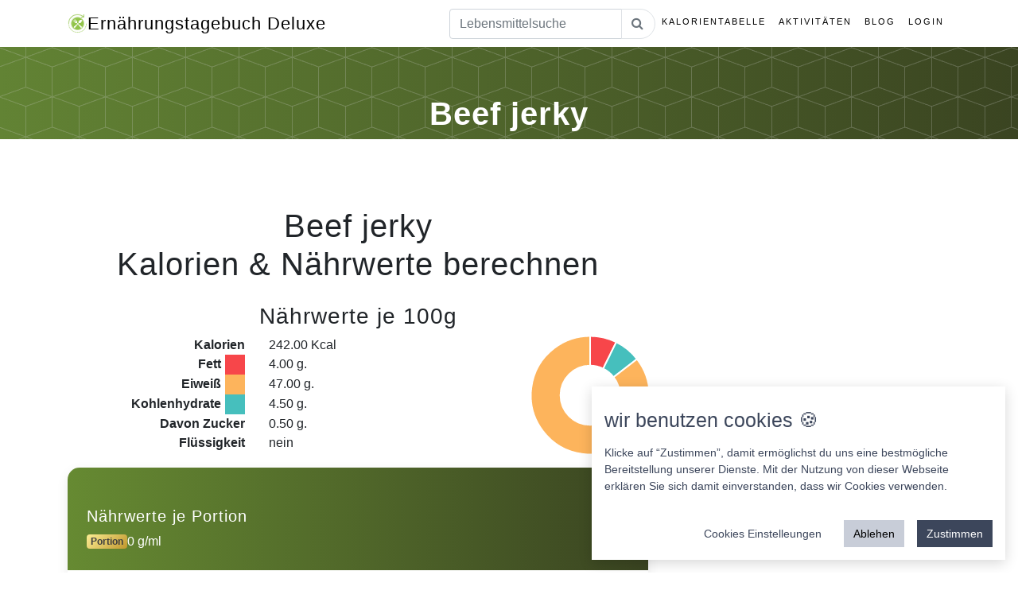

--- FILE ---
content_type: text/javascript
request_url: https://ernaehrungstagebuch-deluxe.de/js/web.js
body_size: 2818
content:
(function($) {
  "use strict"; // Start of use strict

  // Smooth scrolling using jQuery easing
  $('a.js-scroll-trigger[href*="#"]:not([href="#"])').click(function() {
    if (location.pathname.replace(/^\//, '') == this.pathname.replace(/^\//, '') && location.hostname == this.hostname) {
      var target = $(this.hash);
      target = target.length ? target : $('[name=' + this.hash.slice(1) + ']');
      if (target.length) {
        $('html, body').animate({
          scrollTop: (target.offset().top - 48)
        }, 1000, "easeInOutExpo");
        return false;
      }
    }
  });

  // Closes responsive menu when a scroll trigger link is clicked
  $('.js-scroll-trigger').click(function() {
    $('.navbar-collapse').collapse('hide');
  });

  // Activate scrollspy to add active class to navbar items on scroll
  $('body').scrollspy({
    target: '#mainNav',
    offset: 54
  });

  // Collapse the navbar when page is scrolled
  $(window).scroll(function() {
    if ($("#mainNav").offset().top > 100) 
    {
      $("#mainNav").addClass("navbar-shrink");
    } else {
      $("#mainNav").removeClass("navbar-shrink");
    }
  });


    $('#tb_search').autocomplete({
      source: encodeURI("index.php?Action=Suggest" ),
      minLength: 0,
      focus: function( event, ui ) {
        $( "#tb_search" ).val( ui.item.label );
        return false;
      },
      select: function( event, ui ) 
      {
            $( "#tb_search" ).val( ui.item.label );
            location.href = ui.item.value;
            if ( ui.item && ui.item.value )
            {
                ui.item.value="";
            } 
            return;
        
      }
  });
  
  $('.btn_PageShare').click(function()
  {
      var $this= $(this);
      const shareData = {
        title: 'Ernährungstagebuch Deluxe',
        text: $this.attr("data-text"),
        url: location.href
      }
      
      navigator.share(shareData);
      
      
  });
  


})(jQuery); // End of use strict

function showFood( Data, DataTrend, FoodId )
{
    var Options = {
        segmentShowStroke: true,
        segmentStrokeColor: "#fff",
        segmentStrokeWidth: 2,
        percentageInnerCutout: 50, // This is 0 for Pie charts
        animationSteps: 100,
        animationEasing: "easeInOutQuart",
        animateRotate: true,
        animateScale: true,
        legendTemplate: "<ul class=\"<%=name.toLowerCase()%>-legend\"><% for (var i=0; i<segments.length; i++){%><li><span style=\"background-color:<%=segments[i].fillColor%>\"></span><%if(segments[i].label){%><%=segments[i].label%><%}%></li><%}%></ul>"
    };

    var ctx = document.getElementById("KcalDiagramm").getContext( "2d" ),
    Canvas = $('#KcalDiagramm');
    ctx.clearRect( 0, 0, Canvas.width(), Canvas.height() );
    window.myPieDiagram = new Chart(ctx).Pie( Data, Options );

     
     var OptionsLine = {///Boolean - Whether grid lines are shown across the chart
            scaleShowGridLines: true,
            //String - Colour of the grid lines
            scaleGridLineColor: "rgba(0,0,0,.05)",
            //Number - Width of the grid lines
            scaleGridLineWidth: 1,
            //Boolean - Whether the line is curved between points
            bezierCurve: false,
            //Number - Tension of the bezier curve between points
            bezierCurveTension: 0.4,
            //Boolean - Whether to show a dot for each point
            pointDot: true,
            //Number - Radius of each point dot in pixels
            pointDotRadius: 4,
            //Number - Pixel width of point dot stroke
            pointDotStrokeWidth: 1,
            //Number - amount extra to add to the radius to cater for hit detection outside the drawn point
            pointHitDetectionRadius: 20,
            //Boolean - Whether to show a stroke for datasets
            datasetStroke: true,
            //Number - Pixel width of dataset stroke
            datasetStrokeWidth: 2,
            animationEasing: "easeInOutQuart",
            //Boolean - Whether to fill the dataset with a colour
            datasetFill: false,
            animation: true,
            stacked :true
        };
     
     
    
     
     
    $('.btn_LoadData').click(function()
    {
        // FoodId
           $('.btn_LoadData').html("<img src='img/btn_loading-icon.gif'>");
            
           $.ajax({
                    type: "POST",
                    url: "index.php?Section=Api&Action=GetFoodTrend&FoodId=" + FoodId,
                    success: function (Data)
                    {
                        //
                        Data = Data.response;
                        var LineData = {
                        labels: Data.FoodTrendLables ,
                        datasets: [
                            {
                                label: "Menge in Gramm",
                                fillColor: "rgba(220,220,220,0.2)",
                                strokeColor: "#93c54b",
                                pointColor: "#93c54b",
                                pointStrokeColor: "#fff",
                                pointHighlightFill: "#fff",
                                pointHighlightStroke: "rgba(220,220,220,1)",
                                data: Data.FoodTrendData
                            }
                        ]    
                    };
                    var ctx2 = document.getElementById("TrendDiagramm").getContext( "2d" );
                        ctx2.clearRect( 0, 0, Canvas.width(), Canvas.height() );
                        window.myLineDiagram = new Chart( ctx2 ).Line( LineData , OptionsLine ); 
                        
                        
                        $('.btn_LoadData').hide();    
                        return;
                    }
                }); 
            
                _paq.push(['setDocumentTitle', "Show FoodTrend " + FoodId ]);
                _paq.push(['trackPageView']);
            //
            
    });
     
     
     var CanvasEl = document.getElementById("TrendDiagramm");

    function getReferenceElement(CanvasEl)
    {
        // try: element directly above the canvas
        if (CanvasEl && CanvasEl.previousElementSibling)
        {
            return CanvasEl.previousElementSibling;
        }

        // fallback: parent previous sibling
        if (CanvasEl && CanvasEl.parentNode && CanvasEl.parentNode.previousElementSibling)
        {
            return CanvasEl.parentNode.previousElementSibling;
        }

        // fallback: parent
        if (CanvasEl && CanvasEl.parentNode)
        {
            return CanvasEl.parentNode;
        }

        return null;
    }

    function syncCanvasWidthToElement(CanvasEl)
    {
        if (!CanvasEl)
        {
            return;
        }

        var RefEl = getReferenceElement(CanvasEl);
        if (!RefEl)
        {
            return;
        }

        var i_RefWidth = Math.floor(RefEl.getBoundingClientRect().width);

        if (i_RefWidth > 0)
        {
            // important: set attribute width (drawing buffer) AND css width
            CanvasEl.style.width = i_RefWidth + "px";
            CanvasEl.width = i_RefWidth;
        }
    }

    // initial sync
    syncCanvasWidthToElement(CanvasEl);

    // bind once
    if (!window.__trendCanvasResizeBound)
    {
        window.__trendCanvasResizeBound = 1;

        window.addEventListener("resize", function(){
            syncCanvasWidthToElement(document.getElementById("TrendDiagramm"));

            // optional: redraw on resize if chart exists
            if (window.myLineDiagram && typeof window.myLineDiagram.destroy === "function")
            {
                try
                {
                    window.myLineDiagram.destroy();
                }
                catch (Err)
                {
                    // ignore
                }
            }
        });
    }
     
     
     
}


function showConsumtionDataFood(Data)
{

    var Data = {
            labels: this.getDayNamesArrayStartToday(),
            datasets: [
            {
                label: "Kalorien",
                fillColor: "rgba(151,187,205,0.2)",
                strokeColor: "rgb(147, 197, 75)",
                pointColor: "rgb(147, 197, 75)",
                pointStrokeColor: "#fff",
                pointHighlightFill: "#fff",
                pointHighlightStroke: "rgba(151,187,205,1)",
                data: KonsumtionArray
            }

        ]
    };
    
    var ctx = document.getElementById("ConsumtionDiagramm").getContext("2d"),
    Canvas = $('#ConsumtionDiagramm');
    ctx.clearRect(0, 0, Canvas.width(), Canvas.height());
    
    window.myBarDiagram = new Chart(ctx).Bar(Data, Engine.InterFace.getCharOptions() );
}


String.prototype.replaceArray = function(find, replace) 
{
    var replaceString = this;
    for (var i = 0; i < find.length; i++) 
    {
        replaceString = replaceString.replaceAll(find[i], replace);
    }
    return replaceString;
};

